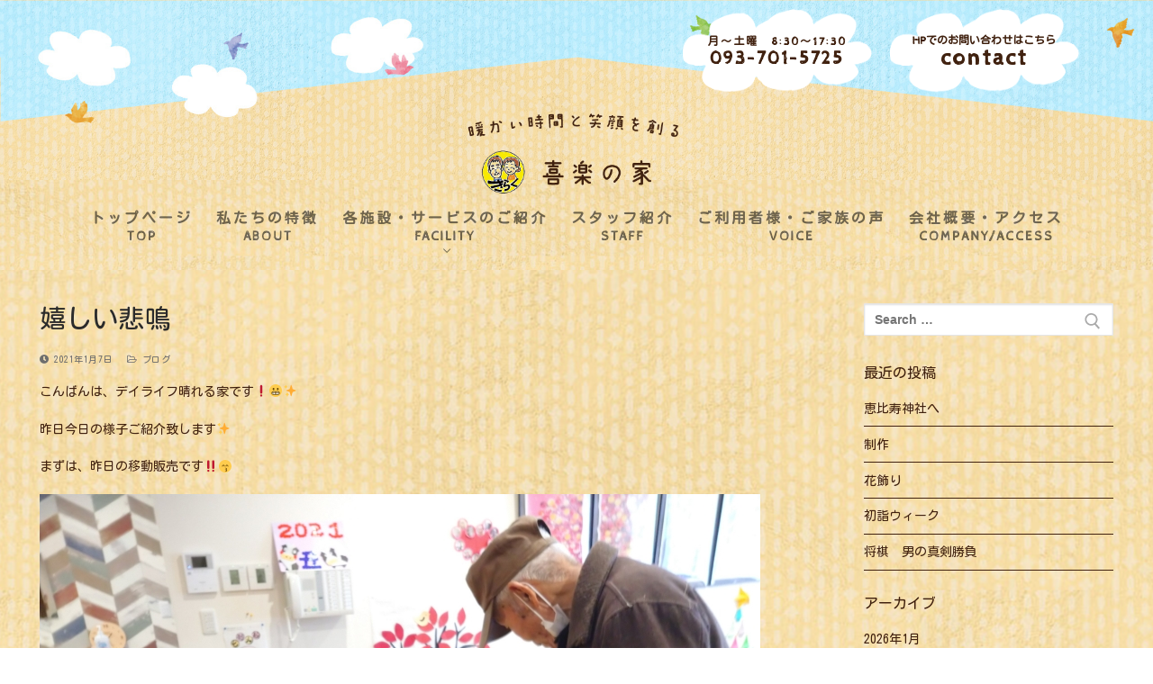

--- FILE ---
content_type: text/html; charset=UTF-8
request_url: https://kiraku-house.com/2021/01/07/%E5%AC%89%E3%81%97%E3%81%84%E6%82%B2%E9%B3%B4/
body_size: 53561
content:
<!doctype html>
<html dir="ltr" lang="ja"
	prefix="og: https://ogp.me/ns#" >
<head>
	<meta charset="UTF-8">
	<meta name="viewport" content="width=device-width, initial-scale=1, maximum-scale=10.0, user-scalable=yes">
	<link rel="profile" href="http://gmpg.org/xfn/11">
	<link href="https://fonts.googleapis.com/css?family=Cabin+Sketch|Kosugi+Maru|M+PLUS+Rounded+1c" rel="stylesheet">
	<title>嬉しい悲鳴 | 喜楽の家</title>

		<!-- All in One SEO 4.2.9 - aioseo.com -->
		<meta name="robots" content="max-image-preview:large" />
		<link rel="canonical" href="https://kiraku-house.com/2021/01/07/%e5%ac%89%e3%81%97%e3%81%84%e6%82%b2%e9%b3%b4/" />
		<meta name="generator" content="All in One SEO (AIOSEO) 4.2.9 " />
		<meta property="og:locale" content="ja_JP" />
		<meta property="og:site_name" content="喜楽の家 | Just another WordPress site" />
		<meta property="og:type" content="article" />
		<meta property="og:title" content="嬉しい悲鳴 | 喜楽の家" />
		<meta property="og:url" content="https://kiraku-house.com/2021/01/07/%e5%ac%89%e3%81%97%e3%81%84%e6%82%b2%e9%b3%b4/" />
		<meta property="og:image" content="https://kiraku-house.com/wp/wp-content/uploads/2019/03/img_03.png" />
		<meta property="og:image:secure_url" content="https://kiraku-house.com/wp/wp-content/uploads/2019/03/img_03.png" />
		<meta property="article:published_time" content="2021-01-07T12:36:37+00:00" />
		<meta property="article:modified_time" content="2021-01-07T12:36:41+00:00" />
		<meta name="twitter:card" content="summary_large_image" />
		<meta name="twitter:title" content="嬉しい悲鳴 | 喜楽の家" />
		<meta name="twitter:image" content="https://kiraku-house.com/wp/wp-content/uploads/2019/03/img_03.png" />
		<script type="application/ld+json" class="aioseo-schema">
			{"@context":"https:\/\/schema.org","@graph":[{"@type":"Article","@id":"https:\/\/kiraku-house.com\/2021\/01\/07\/%e5%ac%89%e3%81%97%e3%81%84%e6%82%b2%e9%b3%b4\/#article","name":"\u5b09\u3057\u3044\u60b2\u9cf4 | \u559c\u697d\u306e\u5bb6","headline":"\u5b09\u3057\u3044\u60b2\u9cf4","author":{"@id":"https:\/\/kiraku-house.com\/author\/kiraku-care\/#author"},"publisher":{"@id":"https:\/\/kiraku-house.com\/#organization"},"image":{"@type":"ImageObject","url":"https:\/\/kiraku-house.com\/wp\/wp-content\/uploads\/2021\/01\/dsc_12658012354304708621190.jpg","width":800,"height":600},"datePublished":"2021-01-07T12:36:37+00:00","dateModified":"2021-01-07T12:36:41+00:00","inLanguage":"ja","mainEntityOfPage":{"@id":"https:\/\/kiraku-house.com\/2021\/01\/07\/%e5%ac%89%e3%81%97%e3%81%84%e6%82%b2%e9%b3%b4\/#webpage"},"isPartOf":{"@id":"https:\/\/kiraku-house.com\/2021\/01\/07\/%e5%ac%89%e3%81%97%e3%81%84%e6%82%b2%e9%b3%b4\/#webpage"},"articleSection":"\u30d6\u30ed\u30b0"},{"@type":"BreadcrumbList","@id":"https:\/\/kiraku-house.com\/2021\/01\/07\/%e5%ac%89%e3%81%97%e3%81%84%e6%82%b2%e9%b3%b4\/#breadcrumblist","itemListElement":[{"@type":"ListItem","@id":"https:\/\/kiraku-house.com\/#listItem","position":1,"item":{"@type":"WebPage","@id":"https:\/\/kiraku-house.com\/","name":"\u30db\u30fc\u30e0","description":"Just another WordPress site","url":"https:\/\/kiraku-house.com\/"},"nextItem":"https:\/\/kiraku-house.com\/2021\/#listItem"},{"@type":"ListItem","@id":"https:\/\/kiraku-house.com\/2021\/#listItem","position":2,"item":{"@type":"WebPage","@id":"https:\/\/kiraku-house.com\/2021\/","name":"2021","url":"https:\/\/kiraku-house.com\/2021\/"},"nextItem":"https:\/\/kiraku-house.com\/2021\/01\/#listItem","previousItem":"https:\/\/kiraku-house.com\/#listItem"},{"@type":"ListItem","@id":"https:\/\/kiraku-house.com\/2021\/01\/#listItem","position":3,"item":{"@type":"WebPage","@id":"https:\/\/kiraku-house.com\/2021\/01\/","name":"January","url":"https:\/\/kiraku-house.com\/2021\/01\/"},"nextItem":"https:\/\/kiraku-house.com\/2021\/01\/07\/#listItem","previousItem":"https:\/\/kiraku-house.com\/2021\/#listItem"},{"@type":"ListItem","@id":"https:\/\/kiraku-house.com\/2021\/01\/07\/#listItem","position":4,"item":{"@type":"WebPage","@id":"https:\/\/kiraku-house.com\/2021\/01\/07\/","name":"7","url":"https:\/\/kiraku-house.com\/2021\/01\/07\/"},"nextItem":"https:\/\/kiraku-house.com\/2021\/01\/07\/%e5%ac%89%e3%81%97%e3%81%84%e6%82%b2%e9%b3%b4\/#listItem","previousItem":"https:\/\/kiraku-house.com\/2021\/01\/#listItem"},{"@type":"ListItem","@id":"https:\/\/kiraku-house.com\/2021\/01\/07\/%e5%ac%89%e3%81%97%e3%81%84%e6%82%b2%e9%b3%b4\/#listItem","position":5,"item":{"@type":"WebPage","@id":"https:\/\/kiraku-house.com\/2021\/01\/07\/%e5%ac%89%e3%81%97%e3%81%84%e6%82%b2%e9%b3%b4\/","name":"\u5b09\u3057\u3044\u60b2\u9cf4","url":"https:\/\/kiraku-house.com\/2021\/01\/07\/%e5%ac%89%e3%81%97%e3%81%84%e6%82%b2%e9%b3%b4\/"},"previousItem":"https:\/\/kiraku-house.com\/2021\/01\/07\/#listItem"}]},{"@type":"Organization","@id":"https:\/\/kiraku-house.com\/#organization","name":"\u559c\u697d\u306e\u5bb6","url":"https:\/\/kiraku-house.com\/","logo":{"@type":"ImageObject","url":"https:\/\/kiraku-house.com\/wp\/wp-content\/uploads\/2019\/03\/img_03.png","@id":"https:\/\/kiraku-house.com\/#organizationLogo","width":410,"height":167,"caption":"\u559c\u697d\u306e\u5bb6"},"image":{"@id":"https:\/\/kiraku-house.com\/#organizationLogo"}},{"@type":"Person","@id":"https:\/\/kiraku-house.com\/author\/kiraku-care\/#author","url":"https:\/\/kiraku-house.com\/author\/kiraku-care\/","name":"kiraku-care","image":{"@type":"ImageObject","@id":"https:\/\/kiraku-house.com\/2021\/01\/07\/%e5%ac%89%e3%81%97%e3%81%84%e6%82%b2%e9%b3%b4\/#authorImage","url":"https:\/\/secure.gravatar.com\/avatar\/8350dc28cc2ef060408b862d307b5037?s=96&d=mm&r=g","width":96,"height":96,"caption":"kiraku-care"}},{"@type":"WebPage","@id":"https:\/\/kiraku-house.com\/2021\/01\/07\/%e5%ac%89%e3%81%97%e3%81%84%e6%82%b2%e9%b3%b4\/#webpage","url":"https:\/\/kiraku-house.com\/2021\/01\/07\/%e5%ac%89%e3%81%97%e3%81%84%e6%82%b2%e9%b3%b4\/","name":"\u5b09\u3057\u3044\u60b2\u9cf4 | \u559c\u697d\u306e\u5bb6","inLanguage":"ja","isPartOf":{"@id":"https:\/\/kiraku-house.com\/#website"},"breadcrumb":{"@id":"https:\/\/kiraku-house.com\/2021\/01\/07\/%e5%ac%89%e3%81%97%e3%81%84%e6%82%b2%e9%b3%b4\/#breadcrumblist"},"author":{"@id":"https:\/\/kiraku-house.com\/author\/kiraku-care\/#author"},"creator":{"@id":"https:\/\/kiraku-house.com\/author\/kiraku-care\/#author"},"image":{"@type":"ImageObject","url":"https:\/\/kiraku-house.com\/wp\/wp-content\/uploads\/2021\/01\/dsc_12658012354304708621190.jpg","@id":"https:\/\/kiraku-house.com\/#mainImage","width":800,"height":600},"primaryImageOfPage":{"@id":"https:\/\/kiraku-house.com\/2021\/01\/07\/%e5%ac%89%e3%81%97%e3%81%84%e6%82%b2%e9%b3%b4\/#mainImage"},"datePublished":"2021-01-07T12:36:37+00:00","dateModified":"2021-01-07T12:36:41+00:00"},{"@type":"WebSite","@id":"https:\/\/kiraku-house.com\/#website","url":"https:\/\/kiraku-house.com\/","name":"\u559c\u697d\u306e\u5bb6","description":"Just another WordPress site","inLanguage":"ja","publisher":{"@id":"https:\/\/kiraku-house.com\/#organization"}}]}
		</script>
		<script type="text/javascript" >
			window.ga=window.ga||function(){(ga.q=ga.q||[]).push(arguments)};ga.l=+new Date;
			ga('create', "UA-138422734-1", 'auto');
			ga('send', 'pageview');
		</script>
		<script async src="https://www.google-analytics.com/analytics.js"></script>
		<!-- All in One SEO -->

<link rel='dns-prefetch' href='//maxcdn.bootstrapcdn.com' />
<link rel='dns-prefetch' href='//use.fontawesome.com' />
<link rel='dns-prefetch' href='//fonts.googleapis.com' />
<link rel='dns-prefetch' href='//s.w.org' />
<link rel="alternate" type="application/rss+xml" title="喜楽の家 &raquo; フィード" href="https://kiraku-house.com/feed/" />
<link rel="alternate" type="application/rss+xml" title="喜楽の家 &raquo; コメントフィード" href="https://kiraku-house.com/comments/feed/" />
<link rel="alternate" type="application/rss+xml" title="喜楽の家 &raquo; 嬉しい悲鳴 のコメントのフィード" href="https://kiraku-house.com/2021/01/07/%e5%ac%89%e3%81%97%e3%81%84%e6%82%b2%e9%b3%b4/feed/" />
		<script type="text/javascript">
			window._wpemojiSettings = {"baseUrl":"https:\/\/s.w.org\/images\/core\/emoji\/12.0.0-1\/72x72\/","ext":".png","svgUrl":"https:\/\/s.w.org\/images\/core\/emoji\/12.0.0-1\/svg\/","svgExt":".svg","source":{"concatemoji":"https:\/\/kiraku-house.com\/wp\/wp-includes\/js\/wp-emoji-release.min.js?ver=5.2.21"}};
			!function(e,a,t){var n,r,o,i=a.createElement("canvas"),p=i.getContext&&i.getContext("2d");function s(e,t){var a=String.fromCharCode;p.clearRect(0,0,i.width,i.height),p.fillText(a.apply(this,e),0,0);e=i.toDataURL();return p.clearRect(0,0,i.width,i.height),p.fillText(a.apply(this,t),0,0),e===i.toDataURL()}function c(e){var t=a.createElement("script");t.src=e,t.defer=t.type="text/javascript",a.getElementsByTagName("head")[0].appendChild(t)}for(o=Array("flag","emoji"),t.supports={everything:!0,everythingExceptFlag:!0},r=0;r<o.length;r++)t.supports[o[r]]=function(e){if(!p||!p.fillText)return!1;switch(p.textBaseline="top",p.font="600 32px Arial",e){case"flag":return s([55356,56826,55356,56819],[55356,56826,8203,55356,56819])?!1:!s([55356,57332,56128,56423,56128,56418,56128,56421,56128,56430,56128,56423,56128,56447],[55356,57332,8203,56128,56423,8203,56128,56418,8203,56128,56421,8203,56128,56430,8203,56128,56423,8203,56128,56447]);case"emoji":return!s([55357,56424,55356,57342,8205,55358,56605,8205,55357,56424,55356,57340],[55357,56424,55356,57342,8203,55358,56605,8203,55357,56424,55356,57340])}return!1}(o[r]),t.supports.everything=t.supports.everything&&t.supports[o[r]],"flag"!==o[r]&&(t.supports.everythingExceptFlag=t.supports.everythingExceptFlag&&t.supports[o[r]]);t.supports.everythingExceptFlag=t.supports.everythingExceptFlag&&!t.supports.flag,t.DOMReady=!1,t.readyCallback=function(){t.DOMReady=!0},t.supports.everything||(n=function(){t.readyCallback()},a.addEventListener?(a.addEventListener("DOMContentLoaded",n,!1),e.addEventListener("load",n,!1)):(e.attachEvent("onload",n),a.attachEvent("onreadystatechange",function(){"complete"===a.readyState&&t.readyCallback()})),(n=t.source||{}).concatemoji?c(n.concatemoji):n.wpemoji&&n.twemoji&&(c(n.twemoji),c(n.wpemoji)))}(window,document,window._wpemojiSettings);
		</script>
		<style type="text/css">
img.wp-smiley,
img.emoji {
	display: inline !important;
	border: none !important;
	box-shadow: none !important;
	height: 1em !important;
	width: 1em !important;
	margin: 0 .07em !important;
	vertical-align: -0.1em !important;
	background: none !important;
	padding: 0 !important;
}
</style>
	<link rel='stylesheet' id='wp-block-library-css'  href='https://kiraku-house.com/wp/wp-includes/css/dist/block-library/style.min.css?ver=5.2.21' type='text/css' media='all' />
<link rel='stylesheet' id='contact-form-7-css'  href='https://kiraku-house.com/wp/wp-content/plugins/contact-form-7/includes/css/styles.css?ver=5.1.1' type='text/css' media='all' />
<link rel='stylesheet' id='rdextkc_bootstrap_load-css'  href='https://maxcdn.bootstrapcdn.com/bootstrap/3.3.6/css/bootstrap.min.css?ver=5.2.21' type='text/css' media='all' />
<link rel='stylesheet' id='rdextkc_fontawesome_load-css'  href='https://use.fontawesome.com/releases/v5.0.10/css/all.css?ver=5.2.21' type='text/css' media='all' />
<link rel='stylesheet' id='rdextkc-extensions-css-css'  href='https://kiraku-house.com/wp/wp-content/plugins/essential-addons-for-kingcomposer/assets/css/extensions.min.css?ver=5.2.21' type='text/css' media='all' />
<link rel='stylesheet' id='eak-owl-carousel-css'  href='https://kiraku-house.com/wp/wp-content/plugins/essential-addons-for-kingcomposer/assets/css/owl.carousel.min.css?ver=5.2.21' type='text/css' media='all' />
<link rel='stylesheet' id='eak-owl-carousel-theme-css'  href='https://kiraku-house.com/wp/wp-content/plugins/essential-addons-for-kingcomposer/assets/css/owl.theme.min.css?ver=5.2.21' type='text/css' media='all' />
<link rel='stylesheet' id='eak-animate-min-css'  href='https://kiraku-house.com/wp/wp-content/plugins/essential-addons-for-kingcomposer/assets/css/animate.min.css?ver=5.2.21' type='text/css' media='all' />
<link rel='stylesheet' id='font-awesome-css'  href='https://kiraku-house.com/wp/wp-content/themes/customify/assets/fonts/font-awesome/css/font-awesome.min.css?ver=5.0.0' type='text/css' media='all' />
<link rel='stylesheet' id='customify-style-css'  href='https://kiraku-house.com/wp/wp-content/themes/customify/style.min.css?ver=0.2.8' type='text/css' media='all' />
<style id='customify-style-inline-css' type='text/css'>
.header-top .header--row-inner,.button,button,input[type="button"],input[type="reset"],input[type="submit"],.pagination .nav-links > *:hover,.pagination .nav-links span,.nav-menu-desktop.style-full-height .primary-menu-ul > li.current-menu-item > a, .nav-menu-desktop.style-full-height .primary-menu-ul > li.current-menu-ancestor > a,.nav-menu-desktop.style-full-height .primary-menu-ul > li > a:hover,.posts-layout .readmore-button:hover{    background-color: #40210f;}.posts-layout .readmore-button {color: #40210f;}.pagination .nav-links > *:hover,.pagination .nav-links span,.entry-single .tags-links a:hover, .entry-single .cat-links a:hover,.posts-layout .readmore-button,.posts-layout .readmore-button:hover{    border-color: #40210f;}body{    color: #40210f;}abbr, acronym {    border-bottom-color: #40210f;}a                   {                    color: #40210f;}a:hover, a:focus,.link-meta:hover, .link-meta a:hover{    color: #40210f;}h2 + h3, .comments-area h2 + .comments-title, .h2 + h3, .comments-area .h2 + .comments-title, .page-breadcrumb {    border-top-color: #40210f;}blockquote,.site-content .widget-area .menu li.current-menu-item > a:before{    border-left-color: #40210f;}@media screen and (min-width: 64em) {    .comment-list .children li.comment {        border-left-color: #40210f;    }    .comment-list .children li.comment:after {        background-color: #40210f;    }}.page-titlebar, .page-breadcrumb,.posts-layout .entry-inner {    border-bottom-color: #40210f;}.header-search-form .search-field,.entry-content .page-links a,.header-search-modal,.pagination .nav-links > *,.entry-footer .tags-links a, .entry-footer .cat-links a,.search .content-area article,.site-content .widget-area .menu li.current-menu-item > a,.posts-layout .entry-inner,.post-navigation .nav-links,article.comment .comment-meta,.widget-area .widget_pages li a, .widget-area .widget_categories li a, .widget-area .widget_archive li a, .widget-area .widget_meta li a, .widget-area .widget_nav_menu li a, .widget-area .widget_product_categories li a, .widget-area .widget_recent_entries li a, .widget-area .widget_rss li a,.widget-area .widget_recent_comments li{    border-color: #40210f;}.header-search-modal::before {    border-top-color: #40210f;    border-left-color: #40210f;}@media screen and (min-width: 48em) {    .content-sidebar.sidebar_vertical_border .content-area {        border-right-color: #40210f;    }    .sidebar-content.sidebar_vertical_border .content-area {        border-left-color: #40210f;    }    .sidebar-sidebar-content.sidebar_vertical_border .sidebar-primary {        border-right-color: #40210f;    }    .sidebar-sidebar-content.sidebar_vertical_border .sidebar-secondary {        border-right-color: #40210f;    }    .content-sidebar-sidebar.sidebar_vertical_border .sidebar-primary {        border-left-color: #40210f;    }    .content-sidebar-sidebar.sidebar_vertical_border .sidebar-secondary {        border-left-color: #40210f;    }    .sidebar-content-sidebar.sidebar_vertical_border .content-area {        border-left-color: #40210f;        border-right-color: #40210f;    }    .sidebar-content-sidebar.sidebar_vertical_border .content-area {        border-left-color: #40210f;        border-right-color: #40210f;    }}h1, h2, h3, h4, h5, h6 { color: #40210f;}#page-cover {background-image: url("https://kiraku-house.com/wp/wp-content/themes/customify/assets/images/default-cover.jpg");}.sub-menu .li-duplicator {display:none !important;}.header--row:not(.header--transparent) .menu-mobile-toggle {color: #3f210e;}.header-search_icon-item .header-search-modal  {border-style: solid;} .header-search_icon-item .search-field  {border-style: solid;} .header--row .header-search_box-item .search-form-fields  {border-style: solid;} body  {background-image: url("https://kiraku-house.com/wp/wp-content/uploads/2019/03/back.jpg");-webkit-background-size: contain; -moz-background-size: contain; -o-background-size: contain; background-size: contain;background-position: center;background-repeat: repeat;} .site-content  {background-color: #ffffff;background-image: url("https://kiraku-house.com/wp/wp-content/uploads/2019/03/back.jpg");background-position: center;background-repeat: repeat;} /* CSS for desktop */#page-cover .page-cover-inner {min-height: 300px;}.header--row.header-top .customify-grid, .header--row.header-top .style-full-height .primary-menu-ul > li > a {min-height: 19px;}.header--row.header-main .customify-grid, .header--row.header-main .style-full-height .primary-menu-ul > li > a {min-height: 90px;}.header--row.header-bottom .customify-grid, .header--row.header-bottom .style-full-height .primary-menu-ul > li > a {min-height: 55px;}.site-header .site-branding img { max-width: 270px; } .site-header .cb-row--mobile .site-branding img { width: 270px; }.header--row .builder-first--logo {text-align: center;}.header--row .builder-first--nav-icon {text-align: right;}.header-search_icon-item .search-submit {margin-left: -40px;}.header--row .header-search_box-item .search-submit{margin-left: -40px;} .header--row .header-search_box-item .woo_bootster_search .search-submit{margin-left: -40px;}.header--row .builder-first--primary-menu {text-align: center;}/* CSS for tablet */@media screen and (max-width: 1024px) { #page-cover .page-cover-inner {min-height: 250px;}.header--row .builder-first--nav-icon {text-align: right;}.header-search_icon-item .search-submit {margin-left: -40px;}.header--row .header-search_box-item .search-submit{margin-left: -40px;} .header--row .header-search_box-item .woo_bootster_search .search-submit{margin-left: -40px;} }/* CSS for mobile */@media screen and (max-width: 568px) { #page-cover .page-cover-inner {min-height: 200px;}.header--row.header-top .customify-grid, .header--row.header-top .style-full-height .primary-menu-ul > li > a {min-height: 33px;}.site-header .site-branding img { max-width: 175px; } .site-header .cb-row--mobile .site-branding img { width: 175px; }.header--row .builder-first--logo {text-align: center;}.header--row .builder-first--nav-icon {text-align: right;}.header-search_icon-item .search-submit {margin-left: -40px;}.header--row .header-search_box-item .search-submit{margin-left: -40px;} .header--row .header-search_box-item .woo_bootster_search .search-submit{margin-left: -40px;} }
</style>
<link rel='stylesheet' id='zen-maru-gothic-css'  href='//fonts.googleapis.com/css?family=Zen+Maru+Gothic%3A300%2Cregular%2C500%2C700%2C900&#038;subset=cyrillic%2Cgreek%2Cjapanese%2Clatin%2Clatin-ext&#038;ver=2.8.2' type='text/css' media='all' />
<link rel='stylesheet' id='kc-general-css'  href='https://kiraku-house.com/wp/wp-content/plugins/kingcomposer/assets/frontend/css/kingcomposer.min.css?ver=2.8.2' type='text/css' media='all' />
<link rel='stylesheet' id='kc-animate-css'  href='https://kiraku-house.com/wp/wp-content/plugins/kingcomposer/assets/css/animate.css?ver=2.8.2' type='text/css' media='all' />
<link rel='stylesheet' id='kc-icon-1-css'  href='https://kiraku-house.com/wp/wp-content/plugins/kingcomposer/assets/css/icons.css?ver=2.8.2' type='text/css' media='all' />
<script type='text/javascript' src='https://kiraku-house.com/wp/wp-includes/js/jquery/jquery.js?ver=1.12.4-wp'></script>
<script type='text/javascript' src='https://kiraku-house.com/wp/wp-includes/js/jquery/jquery-migrate.min.js?ver=1.4.1'></script>
<script type='text/javascript' src='https://kiraku-house.com/wp/wp-content/plugins/essential-addons-for-kingcomposer/assets/js/owl.carousel.min.js?ver=5.2.21'></script>
<link rel='https://api.w.org/' href='https://kiraku-house.com/wp-json/' />
<link rel="EditURI" type="application/rsd+xml" title="RSD" href="https://kiraku-house.com/wp/xmlrpc.php?rsd" />
<link rel="wlwmanifest" type="application/wlwmanifest+xml" href="https://kiraku-house.com/wp/wp-includes/wlwmanifest.xml" /> 
<link rel='prev' title='誕生祝い' href='https://kiraku-house.com/2021/01/07/%e8%aa%95%e7%94%9f%e7%a5%9d%e3%81%84-14/' />
<link rel='next' title='書き初め' href='https://kiraku-house.com/2021/01/08/%e6%9b%b8%e3%81%8d%e5%88%9d%e3%82%81-2/' />
<meta name="generator" content="WordPress 5.2.21" />
<link rel='shortlink' href='https://kiraku-house.com/?p=9457' />
<link rel="alternate" type="application/json+oembed" href="https://kiraku-house.com/wp-json/oembed/1.0/embed?url=https%3A%2F%2Fkiraku-house.com%2F2021%2F01%2F07%2F%25e5%25ac%2589%25e3%2581%2597%25e3%2581%2584%25e6%2582%25b2%25e9%25b3%25b4%2F" />
<link rel="alternate" type="text/xml+oembed" href="https://kiraku-house.com/wp-json/oembed/1.0/embed?url=https%3A%2F%2Fkiraku-house.com%2F2021%2F01%2F07%2F%25e5%25ac%2589%25e3%2581%2597%25e3%2581%2584%25e6%2582%25b2%25e9%25b3%25b4%2F&#038;format=xml" />
<script type="text/javascript">var kc_script_data={ajax_url:"https://kiraku-house.com/wp/wp-admin/admin-ajax.php"}</script><link rel="pingback" href="https://kiraku-house.com/wp/xmlrpc.php"></head>

<body class="post-template-default single single-post postid-9457 single-format-standard wp-custom-logo kc-css-system content-sidebar main-layout-content-sidebar site-full-width menu_sidebar_slide_overlay">
<div id="page" class="site box-shadow">
	<a class="skip-link screen-reader-text" href="#site-content">コンテンツへスキップ</a>
	<a class="close is-size-medium  close-panel close-sidebar-panel" href="#">
        <span class="hamburger hamburger--squeeze is-active">
            <span class="hamburger-box">
              <span class="hamburger-inner"><span class="screen-reader-text">メニュー</span></span>
            </span>
        </span>
        <span class="screen-reader-text">閉じる</span>
        </a><header id="masthead" class="site-header"><div id="masthead-inner" class="site-header-inner">							<div  class="header-top header--row layout-full-contained"  id="cb-row--header-top"  data-row-id="top"  data-show-on="desktop mobile">
								<div class="header--row-inner header-top-inner dark-mode">
									<div class="customify-container">
										<div class="customify-grid cb-row--desktop hide-on-mobile hide-on-tablet customify-grid-middle"><div class="customify-col-5_md-5_sm-5 builder-item builder-first--html" data-push-left="off-7"><div class="item--inner builder-item--html" data-section="header_html" data-item-id="html" ><div class="builder-header-html-item item--html"><div class="header-contact">
<div class="header-contact-phone"><a href="tel:0937015725"><span>月～土曜　8:30～17:30</span>093-701-5725</a></div>
<div class="header-contact-mail"><a href="http://kiraku-house.com/wp/contact/"><span>HPでのお問い合わせはこちら</span>contact</a></div>
</div>
</div></div></div></div><div class="cb-row--mobile hide-on-desktop customify-grid customify-grid-middle"><div class="customify-col-3_md-3_sm-3 builder-item builder-first--nav-icon" data-push-left="off-9"><div class="item--inner builder-item--nav-icon" data-section="header_menu_icon" data-item-id="nav-icon" >		<a class="menu-mobile-toggle item-button is-size-desktop-medium is-size-tablet-medium is-size-mobile-medium">
			<span class="hamburger hamburger--squeeze">
				<span class="hamburger-box">
					<span class="hamburger-inner"></span>
				</span>
			</span>
			<span class="nav-icon--label hide-on-tablet hide-on-mobile">メニュー</span></a>
		</div></div></div>									</div>
								</div>
							</div>
														<div  class="header-main header--row layout-full-contained"  id="cb-row--header-main"  data-row-id="main"  data-show-on="desktop mobile">
								<div class="header--row-inner header-main-inner light-mode">
									<div class="customify-container">
										<div class="customify-grid cb-row--desktop hide-on-mobile hide-on-tablet customify-grid-middle"><div class="customify-col-12_md-12_sm-12 builder-item builder-first--logo" data-push-left=""><div class="item--inner builder-item--logo" data-section="title_tagline" data-item-id="logo" >		<div class="site-branding logo-top">
						<a href="https://kiraku-house.com/" class="logo-link" rel="home" itemprop="url">
				<img class="site-img-logo" src="https://kiraku-house.com/wp/wp-content/uploads/2019/03/img_03.png" alt="ロゴ">
							</a>
					</div><!-- .site-branding -->
		</div></div></div><div class="cb-row--mobile hide-on-desktop customify-grid customify-grid-middle"><div class="customify-col-12_md-12_sm-12 builder-item builder-first--logo" data-push-left=""><div class="item--inner builder-item--logo" data-section="title_tagline" data-item-id="logo" >		<div class="site-branding logo-top">
						<a href="https://kiraku-house.com/" class="logo-link" rel="home" itemprop="url">
				<img class="site-img-logo" src="https://kiraku-house.com/wp/wp-content/uploads/2019/03/img_03.png" alt="ロゴ">
							</a>
					</div><!-- .site-branding -->
		</div></div></div>									</div>
								</div>
							</div>
														<div  class="header-bottom header--row hide-on-mobile hide-on-tablet layout-full-contained"  id="cb-row--header-bottom"  data-row-id="bottom"  data-show-on="desktop">
								<div class="header--row-inner header-bottom-inner light-mode">
									<div class="customify-container">
										<div class="customify-grid  customify-grid-middle"><div class="customify-col-12_md-12_sm-12 builder-item builder-first--primary-menu" data-push-left=""><div class="item--inner builder-item--primary-menu has_menu" data-section="header_menu_primary" data-item-id="primary-menu" ><nav  id="site-navigation-bottom-desktop" class="site-navigation primary-menu primary-menu-bottom nav-menu-desktop primary-menu-desktop style-plain"><ul id="menu-menu-1" class="primary-menu-ul menu nav-menu"><li id="menu-item--bottom-desktop-28" class="menu-item menu-item-type-post_type menu-item-object-page menu-item-home menu-item-28"><a href="https://kiraku-house.com/"><span class="link-before">トップページ<span>Top</span></span></a></li>
<li id="menu-item--bottom-desktop-33" class="menu-item menu-item-type-post_type menu-item-object-page menu-item-33"><a href="https://kiraku-house.com/about-us/"><span class="link-before">私たちの特徴<span>About</span></span></a></li>
<li id="menu-item--bottom-desktop-34" class="menu-item menu-item-type-custom menu-item-object-custom menu-item-has-children menu-item-34"><a href="#"><span class="link-before">各施設・サービスのご紹介<span>Facility</span><span class="nav-icon-angle">&nbsp;</span></span></a>
<ul class="sub-menu sub-lv-0">
	<li id="menu-item--bottom-desktop-30" class="menu-item menu-item-type-post_type menu-item-object-page menu-item-30"><a href="https://kiraku-house.com/hareru-ie/"><span class="link-before">晴れる家</span></a></li>
	<li id="menu-item--bottom-desktop-31" class="menu-item menu-item-type-post_type menu-item-object-page menu-item-31"><a href="https://kiraku-house.com/kiraku-ki/"><span class="link-before">喜楽の樹</span></a></li>
	<li id="menu-item--bottom-desktop-15254" class="menu-item menu-item-type-post_type menu-item-object-page menu-item-15254"><a href="https://kiraku-house.com/kiraku-ie-n/"><span class="link-before">喜楽の家</span></a></li>
	<li id="menu-item--bottom-desktop-15253" class="menu-item menu-item-type-post_type menu-item-object-page menu-item-15253"><a href="https://kiraku-house.com/kiraku-mori/"><span class="link-before">喜楽の杜</span></a></li>
</ul>
</li>
<li id="menu-item--bottom-desktop-506" class="menu-item menu-item-type-post_type menu-item-object-page menu-item-506"><a href="https://kiraku-house.com/staff/"><span class="link-before">スタッフ紹介<span>Staff</span></span></a></li>
<li id="menu-item--bottom-desktop-27" class="menu-item menu-item-type-post_type menu-item-object-page menu-item-27"><a href="https://kiraku-house.com/voice/"><span class="link-before">ご利用者様・ご家族の声<span>Voice</span></span></a></li>
<li id="menu-item--bottom-desktop-29" class="menu-item menu-item-type-post_type menu-item-object-page menu-item-29"><a href="https://kiraku-house.com/comapny/"><span class="link-before">会社概要・アクセス<span>Company/Access</span></span></a></li>
</ul></nav></div></div></div>									</div>
								</div>
							</div>
							<div id="header-menu-sidebar" class="header-menu-sidebar menu-sidebar-panel dark-mode"><div id="header-menu-sidebar-bg" class="header-menu-sidebar-bg"><div id="header-menu-sidebar-inner" class="header-menu-sidebar-inner"><div class="builder-item-sidebar mobile-item--html"><div class="item--inner" data-item-id="html" data-section="header_html"><div class="builder-header-html-item item--html"><div class="header-contact">
<div class="header-contact-phone"><a href="tel:0937015725"><span>月～土曜　8:30～17:30</span>093-701-5725</a></div>
<div class="header-contact-mail"><a href="http://kiraku-house.com/wp/contact/"><span>HPでのお問い合わせはこちら</span>contact</a></div>
</div>
</div></div></div><div class="builder-item-sidebar mobile-item--primary-menu mobile-item--menu "><div class="item--inner" data-item-id="primary-menu" data-section="header_menu_primary"><nav  id="site-navigation-sidebar-mobile" class="site-navigation primary-menu primary-menu-sidebar nav-menu-mobile primary-menu-mobile style-plain"><ul id="menu-menu-1" class="primary-menu-ul menu nav-menu"><li id="menu-item--sidebar-mobile-28" class="menu-item menu-item-type-post_type menu-item-object-page menu-item-home menu-item-28"><a href="https://kiraku-house.com/"><span class="link-before">トップページ<span>Top</span></span></a></li>
<li id="menu-item--sidebar-mobile-33" class="menu-item menu-item-type-post_type menu-item-object-page menu-item-33"><a href="https://kiraku-house.com/about-us/"><span class="link-before">私たちの特徴<span>About</span></span></a></li>
<li id="menu-item--sidebar-mobile-34" class="menu-item menu-item-type-custom menu-item-object-custom menu-item-has-children menu-item-34"><a href="#"><span class="link-before">各施設・サービスのご紹介<span>Facility</span><span class="nav-icon-angle">&nbsp;</span></span></a>
<ul class="sub-menu sub-lv-0">
	<li id="menu-item--sidebar-mobile-30" class="menu-item menu-item-type-post_type menu-item-object-page menu-item-30"><a href="https://kiraku-house.com/hareru-ie/"><span class="link-before">晴れる家</span></a></li>
	<li id="menu-item--sidebar-mobile-31" class="menu-item menu-item-type-post_type menu-item-object-page menu-item-31"><a href="https://kiraku-house.com/kiraku-ki/"><span class="link-before">喜楽の樹</span></a></li>
	<li id="menu-item--sidebar-mobile-15254" class="menu-item menu-item-type-post_type menu-item-object-page menu-item-15254"><a href="https://kiraku-house.com/kiraku-ie-n/"><span class="link-before">喜楽の家</span></a></li>
	<li id="menu-item--sidebar-mobile-15253" class="menu-item menu-item-type-post_type menu-item-object-page menu-item-15253"><a href="https://kiraku-house.com/kiraku-mori/"><span class="link-before">喜楽の杜</span></a></li>
</ul>
</li>
<li id="menu-item--sidebar-mobile-506" class="menu-item menu-item-type-post_type menu-item-object-page menu-item-506"><a href="https://kiraku-house.com/staff/"><span class="link-before">スタッフ紹介<span>Staff</span></span></a></li>
<li id="menu-item--sidebar-mobile-27" class="menu-item menu-item-type-post_type menu-item-object-page menu-item-27"><a href="https://kiraku-house.com/voice/"><span class="link-before">ご利用者様・ご家族の声<span>Voice</span></span></a></li>
<li id="menu-item--sidebar-mobile-29" class="menu-item menu-item-type-post_type menu-item-object-page menu-item-29"><a href="https://kiraku-house.com/comapny/"><span class="link-before">会社概要・アクセス<span>Company/Access</span></span></a></li>
</ul></nav></div></div></div></div></div></div></header>	<div id="site-content" class="site-content">
		<div class="customify-container">
			<div class="customify-grid">
				<main id="main" class="content-area customify-col-9_sm-12">
						<div class="content-inner">
				<article id="post-9457" class="entry entry-single post-9457 post type-post status-publish format-standard has-post-thumbnail hentry category-1">
			<h1 class="entry-title entry--item h2">嬉しい悲鳴</h1>			<div class="entry-meta entry--item text-uppercase text-xsmall link-meta">
				<span class="meta-item posted-on"><a href="https://kiraku-house.com/2021/01/07/%e5%ac%89%e3%81%97%e3%81%84%e6%82%b2%e9%b3%b4/" rel="bookmark"><i class="fa fa-clock-o" aria-hidden="true"></i> <time class="entry-date published" datetime="2021-01-07T21:36:37+09:00">2021年1月7日</time></a></span><span class="sep"></span><span class="meta-item meta-cat"><a href="https://kiraku-house.com/category/%e3%83%96%e3%83%ad%e3%82%b0/" rel="tag"><i class="fa fa-folder-open-o" aria-hidden="true"></i> ブログ</a></span>			</div><!-- .entry-meta -->
					<div class="entry-content entry--item">
			
<p>こんばんは、デイライフ晴れる家です&#x2757;&#x1f62c;&#x2728;</p>



<p>昨日今日の様子ご紹介致します&#x2728;</p>



<p>まずは、昨日の移動販売です&#x203c;&#xfe0f;&#x1f619;</p>



<figure class="wp-block-image size-large"><img src="https://kiraku-house.com/wp/wp-content/uploads/2021/01/dsc_12658012354304708621190.jpg" alt="" class="wp-image-9449" srcset="https://kiraku-house.com/wp/wp-content/uploads/2021/01/dsc_12658012354304708621190.jpg 800w, https://kiraku-house.com/wp/wp-content/uploads/2021/01/dsc_12658012354304708621190-300x225.jpg 300w, https://kiraku-house.com/wp/wp-content/uploads/2021/01/dsc_12658012354304708621190-768x576.jpg 768w" sizes="(max-width: 800px) 100vw, 800px" /></figure>



<figure class="wp-block-image"><img src="https://kiraku-house.com/wp/wp-content/uploads/2021/01/dsc_12664639232986289422252.jpg" alt="" class="wp-image-9446" srcset="https://kiraku-house.com/wp/wp-content/uploads/2021/01/dsc_12664639232986289422252.jpg 800w, https://kiraku-house.com/wp/wp-content/uploads/2021/01/dsc_12664639232986289422252-300x225.jpg 300w, https://kiraku-house.com/wp/wp-content/uploads/2021/01/dsc_12664639232986289422252-768x576.jpg 768w" sizes="(max-width: 800px) 100vw, 800px" /></figure>



<figure class="wp-block-image"><img src="https://kiraku-house.com/wp/wp-content/uploads/2021/01/dsc_12645702375516066361077.jpg" alt="" class="wp-image-9450" srcset="https://kiraku-house.com/wp/wp-content/uploads/2021/01/dsc_12645702375516066361077.jpg 800w, https://kiraku-house.com/wp/wp-content/uploads/2021/01/dsc_12645702375516066361077-300x225.jpg 300w, https://kiraku-house.com/wp/wp-content/uploads/2021/01/dsc_12645702375516066361077-768x576.jpg 768w" sizes="(max-width: 800px) 100vw, 800px" /></figure>



<figure class="wp-block-image"><img src="https://kiraku-house.com/wp/wp-content/uploads/2021/01/dsc_12683333429369919997218-1.jpg" alt="" class="wp-image-9452" srcset="https://kiraku-house.com/wp/wp-content/uploads/2021/01/dsc_12683333429369919997218-1.jpg 800w, https://kiraku-house.com/wp/wp-content/uploads/2021/01/dsc_12683333429369919997218-1-300x225.jpg 300w, https://kiraku-house.com/wp/wp-content/uploads/2021/01/dsc_12683333429369919997218-1-768x576.jpg 768w" sizes="(max-width: 800px) 100vw, 800px" /></figure>



<figure class="wp-block-image"><img src="https://kiraku-house.com/wp/wp-content/uploads/2021/01/dsc_12691530173301436743718-1.jpg" alt="" class="wp-image-9451" srcset="https://kiraku-house.com/wp/wp-content/uploads/2021/01/dsc_12691530173301436743718-1.jpg 800w, https://kiraku-house.com/wp/wp-content/uploads/2021/01/dsc_12691530173301436743718-1-300x225.jpg 300w, https://kiraku-house.com/wp/wp-content/uploads/2021/01/dsc_12691530173301436743718-1-768x576.jpg 768w" sizes="(max-width: 800px) 100vw, 800px" /></figure>



<p>皆様勢いよく買われていました&#x203c;&#xfe0f;&#x1f619;&#x2763;&#xfe0f;</p>



<p></p>



<p>そして、嬉しい悲鳴２連発&#x2728;&#x1f440;&#x203c;&#xfe0f;</p>



<figure class="wp-block-image size-large"><img src="https://kiraku-house.com/wp/wp-content/uploads/2021/01/dsc_12614971692042957131769.jpg" alt="" class="wp-image-9453" srcset="https://kiraku-house.com/wp/wp-content/uploads/2021/01/dsc_12614971692042957131769.jpg 800w, https://kiraku-house.com/wp/wp-content/uploads/2021/01/dsc_12614971692042957131769-300x225.jpg 300w, https://kiraku-house.com/wp/wp-content/uploads/2021/01/dsc_12614971692042957131769-768x576.jpg 768w" sizes="(max-width: 800px) 100vw, 800px" /></figure>



<p>昨日３ヶ月ぶりに戻ってこられた、なんと、98歳の方です&#x2757;&#x2728;</p>



<p>元気に戻ってきてくれてなによりでした&#x203c;&#xfe0f;</p>



<p>そして、もうひとつ&#x203c;&#xfe0f;</p>



<figure class="wp-block-image size-large"><img src="https://kiraku-house.com/wp/wp-content/uploads/2021/01/dsc_12725837874184006591432.jpg" alt="" class="wp-image-9454" srcset="https://kiraku-house.com/wp/wp-content/uploads/2021/01/dsc_12725837874184006591432.jpg 800w, https://kiraku-house.com/wp/wp-content/uploads/2021/01/dsc_12725837874184006591432-300x225.jpg 300w, https://kiraku-house.com/wp/wp-content/uploads/2021/01/dsc_12725837874184006591432-768x576.jpg 768w" sizes="(max-width: 800px) 100vw, 800px" /></figure>



<figure class="wp-block-image"><img src="https://kiraku-house.com/wp/wp-content/uploads/2021/01/dsc_12746768792726323076092.jpg" alt="" class="wp-image-9456" srcset="https://kiraku-house.com/wp/wp-content/uploads/2021/01/dsc_12746768792726323076092.jpg 600w, https://kiraku-house.com/wp/wp-content/uploads/2021/01/dsc_12746768792726323076092-225x300.jpg 225w" sizes="(max-width: 600px) 100vw, 600px" /></figure>



<figure class="wp-block-image"><img src="https://kiraku-house.com/wp/wp-content/uploads/2021/01/dsc_12758743900070580721524.jpg" alt="" class="wp-image-9455" srcset="https://kiraku-house.com/wp/wp-content/uploads/2021/01/dsc_12758743900070580721524.jpg 600w, https://kiraku-house.com/wp/wp-content/uploads/2021/01/dsc_12758743900070580721524-225x300.jpg 225w" sizes="(max-width: 600px) 100vw, 600px" /></figure>



<p>今日は昼から吹雪&#x2744;&#xfe0f;で思わず、見えないという方に気合いを入れて雪だるま&#x26c4;を頑張って作って見せてみました&#x203c;&#xfe0f;&#x1f44a;&#x1f606;&#x1f3b5;</p>



<p>利用者様はとても喜ばれていました&#x203c;&#xfe0f;</p>



<p></p>



<p>明日も寒いようですが、皆様気をつけて頑張りましょう&#x1f3b5;&#x1f60b;&#x1f495;</p>
		</div><!-- .entry-content -->
		<div class="entry-post-navigation entry--item">
	<nav class="navigation post-navigation" role="navigation">
		<h2 class="screen-reader-text">投稿ナビゲーション</h2>
		<div class="nav-links"><div class="nav-previous"><a href="https://kiraku-house.com/2021/01/07/%e8%aa%95%e7%94%9f%e7%a5%9d%e3%81%84-14/" rel="prev"><span class="meta-nav text-uppercase text-xsmall color-meta" aria-hidden="true">Previous</span> <span class="screen-reader-text">Previous post:</span> <span class="post-title text-large">誕生祝い</span></a></div><div class="nav-next"><a href="https://kiraku-house.com/2021/01/08/%e6%9b%b8%e3%81%8d%e5%88%9d%e3%82%81-2/" rel="next"><span class="meta-nav text-uppercase text-xsmall color-meta" aria-hidden="true">Next</span> <span class="screen-reader-text">Next post:</span> <span class="post-title text-large">書き初め</span></a></div></div>
	</nav></div>		</article>
			</div><!-- #.content-inner -->
              			</main><!-- #main -->
			<aside id="sidebar-primary" class="sidebar-primary customify-col-3_sm-12">
	<div class="sidebar-primary-inner sidebar-inner widget-area">
		<section id="search-2" class="widget widget_search">
		<form role="search" class="sidebar-search-form" action="https://kiraku-house.com/">
            <label>
                <span class="screen-reader-text">検索:</span>
                <input type="search" class="search-field" placeholder="Search &hellip;" value="" name="s" title="検索:" />
            </label>
            <button type="submit" class="search-submit" >
                <svg aria-hidden="true" focusable="false" role="presentation" xmlns="http://www.w3.org/2000/svg" width="20" height="21" viewBox="0 0 20 21">
                    <path id="svg-search" fill="currentColor" fill-rule="evenodd" d="M12.514 14.906a8.264 8.264 0 0 1-4.322 1.21C3.668 16.116 0 12.513 0 8.07 0 3.626 3.668.023 8.192.023c4.525 0 8.193 3.603 8.193 8.047 0 2.033-.769 3.89-2.035 5.307l4.999 5.552-1.775 1.597-5.06-5.62zm-4.322-.843c3.37 0 6.102-2.684 6.102-5.993 0-3.31-2.732-5.994-6.102-5.994S2.09 4.76 2.09 8.07c0 3.31 2.732 5.993 6.102 5.993z"></path>
                </svg>
            </button>
        </form></section>		<section id="recent-posts-2" class="widget widget_recent_entries">		<h4 class="widget-title">最近の投稿</h4>		<ul>
											<li>
					<a href="https://kiraku-house.com/2026/01/21/%e6%81%b5%e6%af%94%e5%af%bf%e7%a5%9e%e7%a4%be%e3%81%b8/">恵比寿神社へ</a>
									</li>
											<li>
					<a href="https://kiraku-house.com/2026/01/21/%e5%88%b6%e4%bd%9c-7/">制作</a>
									</li>
											<li>
					<a href="https://kiraku-house.com/2026/01/19/%e8%8a%b1%e9%a3%be%e3%82%8a-2/">花飾り</a>
									</li>
											<li>
					<a href="https://kiraku-house.com/2026/01/17/%e5%88%9d%e8%a9%a3%e3%82%a6%e3%82%a3%e3%83%bc%e3%82%af/">初詣ウィーク</a>
									</li>
											<li>
					<a href="https://kiraku-house.com/2026/01/13/%e5%b0%86%e6%a3%8b%e3%80%80%e7%94%b7%e3%81%ae%e7%9c%9f%e5%89%a3%e5%8b%9d%e8%b2%a0/">将棋　男の真剣勝負</a>
									</li>
					</ul>
		</section><section id="archives-2" class="widget widget_archive"><h4 class="widget-title">アーカイブ</h4>		<ul>
				<li><a href='https://kiraku-house.com/2026/01/'>2026年1月</a></li>
	<li><a href='https://kiraku-house.com/2025/12/'>2025年12月</a></li>
	<li><a href='https://kiraku-house.com/2025/11/'>2025年11月</a></li>
	<li><a href='https://kiraku-house.com/2025/10/'>2025年10月</a></li>
	<li><a href='https://kiraku-house.com/2025/09/'>2025年9月</a></li>
	<li><a href='https://kiraku-house.com/2025/08/'>2025年8月</a></li>
	<li><a href='https://kiraku-house.com/2025/07/'>2025年7月</a></li>
	<li><a href='https://kiraku-house.com/2025/06/'>2025年6月</a></li>
	<li><a href='https://kiraku-house.com/2025/05/'>2025年5月</a></li>
	<li><a href='https://kiraku-house.com/2025/04/'>2025年4月</a></li>
	<li><a href='https://kiraku-house.com/2025/03/'>2025年3月</a></li>
	<li><a href='https://kiraku-house.com/2025/02/'>2025年2月</a></li>
	<li><a href='https://kiraku-house.com/2025/01/'>2025年1月</a></li>
	<li><a href='https://kiraku-house.com/2024/12/'>2024年12月</a></li>
	<li><a href='https://kiraku-house.com/2024/11/'>2024年11月</a></li>
	<li><a href='https://kiraku-house.com/2024/10/'>2024年10月</a></li>
	<li><a href='https://kiraku-house.com/2024/09/'>2024年9月</a></li>
	<li><a href='https://kiraku-house.com/2024/08/'>2024年8月</a></li>
	<li><a href='https://kiraku-house.com/2024/07/'>2024年7月</a></li>
	<li><a href='https://kiraku-house.com/2024/06/'>2024年6月</a></li>
	<li><a href='https://kiraku-house.com/2024/05/'>2024年5月</a></li>
	<li><a href='https://kiraku-house.com/2024/04/'>2024年4月</a></li>
	<li><a href='https://kiraku-house.com/2024/03/'>2024年3月</a></li>
	<li><a href='https://kiraku-house.com/2024/02/'>2024年2月</a></li>
	<li><a href='https://kiraku-house.com/2024/01/'>2024年1月</a></li>
	<li><a href='https://kiraku-house.com/2023/12/'>2023年12月</a></li>
	<li><a href='https://kiraku-house.com/2023/11/'>2023年11月</a></li>
	<li><a href='https://kiraku-house.com/2023/10/'>2023年10月</a></li>
	<li><a href='https://kiraku-house.com/2023/09/'>2023年9月</a></li>
	<li><a href='https://kiraku-house.com/2023/08/'>2023年8月</a></li>
	<li><a href='https://kiraku-house.com/2023/07/'>2023年7月</a></li>
	<li><a href='https://kiraku-house.com/2023/06/'>2023年6月</a></li>
	<li><a href='https://kiraku-house.com/2023/05/'>2023年5月</a></li>
	<li><a href='https://kiraku-house.com/2023/04/'>2023年4月</a></li>
	<li><a href='https://kiraku-house.com/2023/03/'>2023年3月</a></li>
	<li><a href='https://kiraku-house.com/2023/02/'>2023年2月</a></li>
	<li><a href='https://kiraku-house.com/2023/01/'>2023年1月</a></li>
	<li><a href='https://kiraku-house.com/2022/12/'>2022年12月</a></li>
	<li><a href='https://kiraku-house.com/2022/11/'>2022年11月</a></li>
	<li><a href='https://kiraku-house.com/2022/10/'>2022年10月</a></li>
	<li><a href='https://kiraku-house.com/2022/09/'>2022年9月</a></li>
	<li><a href='https://kiraku-house.com/2022/08/'>2022年8月</a></li>
	<li><a href='https://kiraku-house.com/2022/07/'>2022年7月</a></li>
	<li><a href='https://kiraku-house.com/2022/06/'>2022年6月</a></li>
	<li><a href='https://kiraku-house.com/2022/05/'>2022年5月</a></li>
	<li><a href='https://kiraku-house.com/2022/04/'>2022年4月</a></li>
	<li><a href='https://kiraku-house.com/2022/03/'>2022年3月</a></li>
	<li><a href='https://kiraku-house.com/2022/02/'>2022年2月</a></li>
	<li><a href='https://kiraku-house.com/2022/01/'>2022年1月</a></li>
	<li><a href='https://kiraku-house.com/2021/12/'>2021年12月</a></li>
	<li><a href='https://kiraku-house.com/2021/11/'>2021年11月</a></li>
	<li><a href='https://kiraku-house.com/2021/10/'>2021年10月</a></li>
	<li><a href='https://kiraku-house.com/2021/09/'>2021年9月</a></li>
	<li><a href='https://kiraku-house.com/2021/08/'>2021年8月</a></li>
	<li><a href='https://kiraku-house.com/2021/07/'>2021年7月</a></li>
	<li><a href='https://kiraku-house.com/2021/06/'>2021年6月</a></li>
	<li><a href='https://kiraku-house.com/2021/05/'>2021年5月</a></li>
	<li><a href='https://kiraku-house.com/2021/04/'>2021年4月</a></li>
	<li><a href='https://kiraku-house.com/2021/03/'>2021年3月</a></li>
	<li><a href='https://kiraku-house.com/2021/02/'>2021年2月</a></li>
	<li><a href='https://kiraku-house.com/2021/01/'>2021年1月</a></li>
	<li><a href='https://kiraku-house.com/2020/12/'>2020年12月</a></li>
	<li><a href='https://kiraku-house.com/2020/11/'>2020年11月</a></li>
	<li><a href='https://kiraku-house.com/2020/10/'>2020年10月</a></li>
	<li><a href='https://kiraku-house.com/2020/09/'>2020年9月</a></li>
	<li><a href='https://kiraku-house.com/2020/08/'>2020年8月</a></li>
	<li><a href='https://kiraku-house.com/2020/07/'>2020年7月</a></li>
	<li><a href='https://kiraku-house.com/2020/06/'>2020年6月</a></li>
	<li><a href='https://kiraku-house.com/2020/05/'>2020年5月</a></li>
	<li><a href='https://kiraku-house.com/2020/04/'>2020年4月</a></li>
	<li><a href='https://kiraku-house.com/2020/03/'>2020年3月</a></li>
	<li><a href='https://kiraku-house.com/2020/02/'>2020年2月</a></li>
	<li><a href='https://kiraku-house.com/2020/01/'>2020年1月</a></li>
	<li><a href='https://kiraku-house.com/2019/12/'>2019年12月</a></li>
	<li><a href='https://kiraku-house.com/2019/11/'>2019年11月</a></li>
	<li><a href='https://kiraku-house.com/2019/10/'>2019年10月</a></li>
	<li><a href='https://kiraku-house.com/2019/09/'>2019年9月</a></li>
	<li><a href='https://kiraku-house.com/2019/08/'>2019年8月</a></li>
	<li><a href='https://kiraku-house.com/2019/07/'>2019年7月</a></li>
	<li><a href='https://kiraku-house.com/2019/06/'>2019年6月</a></li>
	<li><a href='https://kiraku-house.com/2019/05/'>2019年5月</a></li>
	<li><a href='https://kiraku-house.com/2019/04/'>2019年4月</a></li>
	<li><a href='https://kiraku-house.com/2019/03/'>2019年3月</a></li>
		</ul>
			</section>	</div>
</aside><!-- #sidebar-primary -->
		</div><!-- #.customify-grid -->
	</div><!-- #.customify-container -->
</div><!-- #content -->
<footer class="site-footer" id="site-footer">							<div  class="footer-main footer--row layout-full-contained"  id="cb-row--footer-main"  data-row-id="main"  data-show-on="desktop mobile">
								<div class="footer--row-inner footer-main-inner dark-mode">
									<div class="customify-container">
										<div class="customify-grid  customify-grid-top"><div class="customify-col-6_md-6_sm-6_xs-12 builder-item builder-first--footer-1" data-push-left="_sm-0"><div class="item--inner builder-item--footer-1" data-section="sidebar-widgets-footer-1" data-item-id="footer-1" ><div class="widget-area"><section id="custom_html-2" class="widget_text widget widget_custom_html"><div class="textwidget custom-html-widget"><div class="site-branding logo-top">
						<a href="http://kiraku-house.com/wp/" class="logo-link" rel="home" itemprop="url">
				<img class="site-img-logo" src="http://kiraku-house.com/wp/wp-content/uploads/2019/03/img_03.png" alt="ロゴ">
							</a>
					</div>
<div class="header-contact">
<div class="header-contact-phone"><a href="tel:0937015725"><span>月～土曜　8:30～17:30</span>093-701-5725</a></div>
<div class="header-contact-mail"><a href="http://kiraku-house.com/wp/contact/"><span>HPでのお問い合わせはこちら</span>contact</a></div>
</div></div></section><section id="text-3" class="widget widget_text">			<div class="textwidget"><p>©2024 KIRAKUKEA Co., Ltd.All rights reserved <a href="https://ai-design-web.com/">Produced by KITADESI</a></p>
</div>
		</section></div></div></div><div class="customify-col-6_md-6_sm-6_xs-12 builder-item builder-first--footer-2" data-push-left="_sm-0"><div class="item--inner builder-item--footer-2" data-section="sidebar-widgets-footer-2" data-item-id="footer-2" ><div class="widget-area"><section id="custom_html-4" class="widget_text widget widget_custom_html"><div class="textwidget custom-html-widget"><ul class="foot-page-list">
<li class="page_item page-item-5"><a href="https://kiraku-house.com/">トップページ</a></li>
<li class="page_item page-item-8"><a href="https://kiraku-house.com/about-us/">私たちの特徴</a></li>
<li class="page_item page-item-16"><a href="https://kiraku-house.com/kiraku-ie-n/">喜楽の家</a></li>
<li class="page_item page-item-14"><a href="https://kiraku-house.com/kiraku-ki/">喜楽の樹</a></li>
<li class="page_item page-item-12"><a href="https://kiraku-house.com/hareru-ie/">晴れる家</a></li>
	<li class="page_item page-item-12"><a href="https://kiraku-house.com/kiraku-mori/">喜楽の社</a></li>
<li class="page_item page-item-10"><a href="https://kiraku-house.com/voice/">お客様の声</a></li>
<li class="page_item page-item-18"><a href="https://kiraku-house.com/comapny/">会社概要</a></li>
	<li class="page_item page-item-348 current_page_item"><a href="https://kiraku-house.com/contact/">お問い合わせ</a></li>
		</ul></div></section></div></div></div></div>									</div>
								</div>
							</div>
							</footer></div><!-- #page -->
<img src="http://goap.sub.jp/kiraku-house.com/images/foot-img_13.png" class="foot-img">

<link rel='stylesheet' id='so-css-customify-css'  href='https://kiraku-house.com/wp/wp-content/uploads/so-css/so-css-customify.css?ver=1660620036' type='text/css' media='all' />
<script type='text/javascript'>
/* <![CDATA[ */
var wpcf7 = {"apiSettings":{"root":"https:\/\/kiraku-house.com\/wp-json\/contact-form-7\/v1","namespace":"contact-form-7\/v1"}};
/* ]]> */
</script>
<script type='text/javascript' src='https://kiraku-house.com/wp/wp-content/plugins/contact-form-7/includes/js/scripts.js?ver=5.1.1'></script>
<script type='text/javascript' src='https://kiraku-house.com/wp/wp-content/plugins/essential-addons-for-kingcomposer/assets/js/extensions.min.js?ver=5.2.21'></script>
<script type='text/javascript'>
/* <![CDATA[ */
var Customify_JS = {"css_media_queries":{"all":"%s","desktop":"%s","tablet":"@media screen and (max-width: 1024px) { %s }","mobile":"@media screen and (max-width: 568px) { %s }"},"sidebar_menu_no_duplicator":"1"};
/* ]]> */
</script>
<script type='text/javascript' src='https://kiraku-house.com/wp/wp-content/themes/customify/assets/js/theme.min.js?ver=0.2.8'></script>
<script type='text/javascript' src='https://kiraku-house.com/wp/wp-includes/js/comment-reply.min.js?ver=5.2.21'></script>
<script type='text/javascript' src='https://kiraku-house.com/wp/wp-content/plugins/kingcomposer/assets/frontend/js/kingcomposer.min.js?ver=2.8.2'></script>
<script type='text/javascript' src='https://kiraku-house.com/wp/wp-includes/js/wp-embed.min.js?ver=5.2.21'></script>
</body>
</html>
